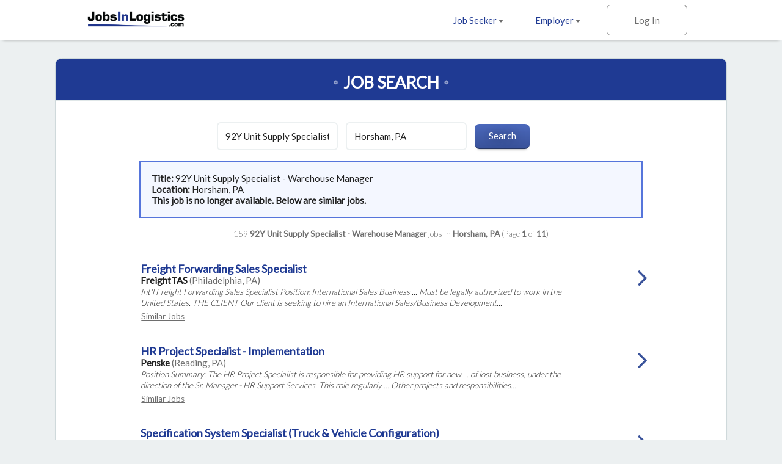

--- FILE ---
content_type: text/html; charset=ISO-8859-1
request_url: https://www.jobsinlogistics.com/cgi-local/search.cgi?action=ViewJobDetails&JobIndNum=25969208
body_size: 33484
content:
<!DOCTYPE html>
<html>
<head>
<!-- Google tag (gtag.js) --> <script async src=https://www.googletagmanager.com/gtag/js?id=G-HEG3KG28RE></script> <script> window.dataLayer = window.dataLayer || []; function gtag(){dataLayer.push(arguments);} gtag('js', new Date()); gtag('config', 'G-HEG3KG28RE'); </script>
<!-- Global site tag (gtag.js) - Google Analytics -->
<script async src="https://www.googletagmanager.com/gtag/js?id=UA-18099011-1"></script>
<script>
  window.dataLayer = window.dataLayer || [];
  function gtag(){dataLayer.push(arguments);}
  gtag('js', new Date());
  gtag('config', 'UA-18099011-1');
</script>

  <meta charset="utf-8">
  <meta name="viewport" content="width=device-width, initial-scale=1.0, maximum-scale=1.0, user-scalable=no" />
  <link rel="apple-touch-icon-precomposed" sizes="57x57" href="https://www.jobsinlogistics.com/img/rwd-jil/favicon/apple-touch-icon-57x57.png" />
  <link rel="apple-touch-icon-precomposed" sizes="114x114" href="https://www.jobsinlogistics.com/img/rwd-jil/favicon/apple-touch-icon-114x114.png" />
  <link rel="apple-touch-icon-precomposed" sizes="72x72" href="https://www.jobsinlogistics.com/img/rwd-jil/favicon/apple-touch-icon-72x72.png" />
  <link rel="apple-touch-icon-precomposed" sizes="144x144" href="https://www.jobsinlogistics.com/img/rwd-jil/favicon/apple-touch-icon-144x144.png" />
  <link rel="apple-touch-icon-precomposed" sizes="60x60" href="https://www.jobsinlogistics.com/img/rwd-jil/favicon/apple-touch-icon-60x60.png" />
  <link rel="apple-touch-icon-precomposed" sizes="120x120" href="https://www.jobsinlogistics.com/img/rwd-jil/favicon/apple-touch-icon-120x120.png" />
  <link rel="apple-touch-icon-precomposed" sizes="76x76" href="https://www.jobsinlogistics.com/img/rwd-jil/favicon/apple-touch-icon-76x76.png" />
  <link rel="apple-touch-icon-precomposed" sizes="152x152" href="https://www.jobsinlogistics.com/img/rwd-jil/favicon/apple-touch-icon-152x152.png" />
  <link rel="icon" type="image/png" href="https://www.jobsinlogistics.com/img/rwd-jil/favicon/favicon-196x196.png" sizes="196x196" />
  <link rel="icon" type="image/png" href="https://www.jobsinlogistics.com/img/rwd-jil/favicon/favicon-96x96.png" sizes="96x96" />
  <link rel="icon" type="image/png" href="https://www.jobsinlogistics.com/img/rwd-jil/favicon/favicon-32x32.png" sizes="32x32" />
  <link rel="icon" type="image/png" href="https://www.jobsinlogistics.com/img/rwd-jil/favicon/favicon-16x16.png" sizes="16x16" />
  <link rel="icon" type="image/png" href="https://www.jobsinlogistics.com/img/rwd-jil/favicon/favicon-128.png" sizes="128x128" />
  <meta name="application-name" content="&nbsp;"/>
  <meta name="msapplication-TileColor" content="#FFFFFF" />
  <meta name="msapplication-TileImage" content="https://www.jobsinlogistics.com/img/rwd-jil/favicon/mstile-144x144.png" />
  <meta name="msapplication-square70x70logo" content="https://www.jobsinlogistics.com/img/rwd-jil/favicon/mstile-70x70.png" />
  <meta name="msapplication-square150x150logo" content="https://www.jobsinlogistics.com/img/rwd-jil/favicon/mstile-150x150.png" />
  <meta name="msapplication-wide310x150logo" content="https://www.jobsinlogistics.com/img/rwd-jil/favicon/mstile-310x150.png" />
  <meta name="msapplication-square310x310logo" content="https://www.jobsinlogistics.com/img/rwd-jil/favicon/mstile-310x310.png" />
  <meta name="description" content="Job search results for 92Y Unit Supply Specialist - Warehouse Manager job openings in Horsham, PA - 159 jobs currently available. Narrow down your search by city and keyword.">
  <meta name="keywords" content="logistics jobs, transportation jobs, distribution jobs, supply chain jobs, 92Y Unit Supply Specialist - Warehouse Manager jobs, logistics jobs in Horsham, PA">
  <meta name="robots" content="index, follow">
  <title>92Y Unit Supply Specialist - Warehouse Manager Jobs - Horsham, PA</title>
  <link rel="stylesheet" href="https://www.jobsinlogistics.com/css/rwd-jil/style.css" media="screen" charset="utf-8">
  <link rel="stylesheet" href="https://maxcdn.bootstrapcdn.com/font-awesome/4.6.3/css/font-awesome.min.css">
  <!--[if lt IE 9]>
    <script src="//cdnjs.cloudflare.com/ajax/libs/html5shiv/3.7.3/html5shiv.min.js"></script>
  <![endif]-->
</head>
  <body>

<!-- Header -->
    <header id="main">
      <div>
        <ul class="horizontal">
          <li class="dropdown">
            <a href="https://www.jobsinlogistics.com/cgi-local/main.cgi?TypeOfUser=browse&page=seekers&TypeOfUser=browse">Job Seeker <i class="caret flip"></i></a>
            <ul class="dropdown-list">
              <a href="https://www.jobsinlogistics.com/cgi-local/main.cgi?TypeOfUser=browse&page=seekers&TypeOfUser=browse"><li>Learn More</li></a>
              <a href="https://www.jobsinlogistics.com/cgi-local/main.cgi?TypeOfUser=browse&page=seekers&TypeOfUser=browse"><li>Log In</li></a>
              <a href="https://www.jobsinlogistics.com/cgi-local/register.cgi?TypeOfUser=browse&action=RegisterSeeker"><li>Register</li></a>
              <a href="https://www.jobsinlogistics.com/Logistics-Jobs-In/"><li>Jobs by Location</li></a>
            </ul>
          </li><!-- li.drop-down -->
          <li class="dropdown">
            <a href="https://www.jobsinlogistics.com/cgi-local/main.cgi?TypeOfUser=browse&page=recruiters&TypeOfUser=browse">Employer <i class="caret flip"></i></a>
            <ul class="dropdown-list">
              <a href="https://www.jobsinlogistics.com/cgi-local/main.cgi?TypeOfUser=browse&page=recruiters&TypeOfUser=browse"><li>Learn More</li></a>
              <a href="https://www.jobsinlogistics.com/cgi-local/main.cgi?TypeOfUser=browse&page=recruiters&TypeOfUser=browse"><li>Log In</li></a>
              <a href="https://www.jobsinlogistics.com/cgi-local/register.cgi?TypeOfUser=browse&action=RegisterRecruiter"><li>Register</li></a>
              <a href="https://www.jobsinlogistics.com/pdf/JIL-Media-Kit.pdf"><li>Media Kit</li></a>
              <a href="https://www.jobsinlogistics.com/cgi-local/main.cgi?TypeOfUser=browse&page=specialpricing&TypeOfUser=browse"><li>Pricing</li></a>
            </ul>
          </li><!-- li.drop-down -->
          <li class="sign-in">
            <a class="log-in">Log In</a>
            <form class="overlay-content" action="logon.cgi" method="post"><input type="hidden" name="TypeOfUser" value="browse">

              <input type="radio" name="TypeOfUser" id="seeker" value="Seeker" checked><!--
           --><label for="seeker">Job Seeker</label><!--
           --><input type="radio" name="TypeOfUser" id="employer" value="Recru"><!--
           --><label for="employer">Employer</label>
              <div class="login">
                Log In:
                <input class="generic" name="Usr" type="text" placeholder="Username">
                <input class="generic" name="Pswd" type="password" placeholder="Password">
                <a href="https://www.jobsinlogistics.com/cgi-local/main.cgi?TypeOfUser=browse&page=pswdquery&TypeOfUser=browse">Forgot Password?</a>
                <br />
                <input class="generic" type="submit" value="Go">
              </div>
            </form>
          </li><!-- li.sign-in -->
        </ul>
        <a href="https://www.jobsinlogistics.com/"><img src="https://www.jobsinlogistics.com/img/rwd-jil/logo.png" alt="JobsInLogistics.com logo" /></a>
      </div>
    </header>
    <div id="header-spacer"></div>

    <div id="content">
      
    <!-- Page content -->
    <div id="content">
      <!-- Advanced Search page content -->
      <div id="job-search">
        <div id="jumbo-container">
          <h1>Job Search</h1>
          <form action="https://www.jobsinlogistics.com/cgi-local/search.cgi" method="get"><input type="hidden" name="TypeOfUser" value="browse">
<input type="hidden" name="TypeOfUser" value="browse">

            <input type="text" name="what" value="92Y Unit Supply Specialist - Warehouse Manager" placeholder="Keywords">
            <input type="text" name="where" value="Horsham, PA" placeholder="Location">
            <input type="submit" value="Search">
          </form><div style="text-align:left;padding:1.2em;margin:0 auto;border:2px solid #5675db;background:#f4f7ff;width:75%"><strong>Title: </strong>92Y Unit Supply Specialist - Warehouse Manager<br /><strong>Location: </strong>Horsham, PA<br /><strong> This job is no longer available. Below are similar jobs.</strong></div><br />
          <div class="job-results-numbers">
            159 <strong> 92Y Unit Supply Specialist - Warehouse Manager</strong> jobs in <strong>Horsham, PA</strong> 
           (Page <strong>1</strong> of <strong>11</strong>)
          </div>
          


          <a href="https://www.jobsinlogistics.com/cgi-local/search.cgi?action=ViewJobDetails&JobIndNum=30377342" class="job">
            <div class="job-details">
              <h2>Freight Forwarding Sales Specialist</h2>
              <span class="job-company">FreightTAS</span> <span class="job-location">(Philadelphia, PA)</span>
              <!-- <span class="job-date-posted">01/11/2026</span> -->
              <span class="job-description"><br /> Int'l Freight Forwarding Sales Specialist Position: International Sales Business ... Must be legally authorized to work in the United States. THE CLIENT Our client is seeking to hire an International Sales/Business Development...</span>
            </div><!-- .job-details
         --><div class="job-caret-right">
            </div>
          </a>
          <a class="similar" href="https://www.jobsinlogistics.com/cgi-local/search.cgi?what=Freight%20Forwarding%20Sales%20Specialist&where=Philadelphia%2C%20PA" rel="nofollow">Similar&nbsp;Jobs</a>

          <a href="https://www.jobsinlogistics.com/cgi-local/search.cgi?action=ViewJobDetails&JobIndNum=30387476" class="job">
            <div class="job-details">
              <h2>HR Project Specialist - Implementation</h2>
              <span class="job-company">Penske</span> <span class="job-location">(Reading, PA)</span>
              <!-- <span class="job-date-posted">01/14/2026</span> -->
              <span class="job-description"><br /> Position Summary: The HR Project Specialist is responsible for providing HR support for new ... of lost business, under the direction of the Sr. Manager - HR Support Services. This role regularly ... Other projects and responsibilities...</span>
            </div><!-- .job-details
         --><div class="job-caret-right">
            </div>
          </a>
          <a class="similar" href="https://www.jobsinlogistics.com/cgi-local/search.cgi?what=HR%20Project%20Specialist%20-%20Implementation&where=Reading%2C%20PA" rel="nofollow">Similar&nbsp;Jobs</a>

          <a href="https://www.jobsinlogistics.com/cgi-local/search.cgi?action=ViewJobDetails&JobIndNum=30380876" class="job">
            <div class="job-details">
              <h2>Specification System Specialist (Truck & Vehicle Configuration)</h2>
              <span class="job-company">Penske</span> <span class="job-location">(Reading, PA)</span>
              <!-- <span class="job-date-posted">01/12/2026</span> -->
              <span class="job-description"><br />... Spec and Configuration team. The Specifications System Specialist position is responsible for building new ... needs and Penske standards. You will have the opportunity to collaborate with many OEM's, component suppliers ... Organization. ...</span>
            </div><!-- .job-details
         --><div class="job-caret-right">
            </div>
          </a>
          <a class="similar" href="https://www.jobsinlogistics.com/cgi-local/search.cgi?what=Specification%20System%20Specialist%20%28Truck%20%26%20Vehicle%20Configuration%29&where=Reading%2C%20PA" rel="nofollow">Similar&nbsp;Jobs</a>

          <a href="https://www.jobsinlogistics.com/cgi-local/search.cgi?action=ViewJobDetails&JobIndNum=30378922" class="job">
            <div class="job-details">
              <h2>Collision Repair Specialist - Painter</h2>
              <span class="job-company">Penske</span> <span class="job-location">(Monmouth Junction, NJ)</span>
              <!-- <span class="job-date-posted">01/11/2026</span> -->
              <span class="job-description"><br />... that's got your back. You'll have the opportunity to continue learning with our in-house training ... job done right. If you are an experienced Collision Repair Specialist and are interested in a stable career with a lot of...</span>
            </div><!-- .job-details
         --><div class="job-caret-right">
            </div>
          </a>
          <a class="similar" href="https://www.jobsinlogistics.com/cgi-local/search.cgi?what=Collision%20Repair%20Specialist%20-%20Painter&where=Monmouth%20Junction%2C%20NJ" rel="nofollow">Similar&nbsp;Jobs</a>

          <a href="https://www.jobsinlogistics.com/cgi-local/search.cgi?action=ViewJobDetails&JobIndNum=30389380" class="job">
            <div class="job-details">
              <h2>Operations Supervisor - Transportation (Supply Chain / Logistics)</h2>
              <span class="job-company">Penske</span> <span class="job-location">(Langhorne, PA)</span>
              <!-- <span class="job-date-posted">01/14/2026</span> -->
              <span class="job-description"><br />... locations. The Operations Supervisor provides direction at a single location, leading ... &bull; Establish and sustain that all supervisors and associates are trained and competent and ... ...</span>
            </div><!-- .job-details
         --><div class="job-caret-right">
            </div>
          </a>
          <a class="similar" href="https://www.jobsinlogistics.com/cgi-local/search.cgi?what=Operations%20Supervisor%20-%20Transportation%20%28Supply%20Chain%20%2F%20Logistics%29&where=Langhorne%2C%20PA" rel="nofollow">Similar&nbsp;Jobs</a>

          <a href="https://www.jobsinlogistics.com/cgi-local/search.cgi?action=ViewJobDetails&JobIndNum=30390755" class="job">
            <div class="job-details">
              <h2>Warehouse Worker - Dock Associate - Third Shift</h2>
              <span class="job-company">Penske</span> <span class="job-location">(Langhorne, PA)</span>
              <!-- <span class="job-date-posted">01/14/2026</span> -->
              <span class="job-description"><br /> Penske Logistics is looking for warehouse dock associates to become part of an excellent team. This is a great opportunity for individuals who are safety conscious and have a pleasant, outgoing attitude who want to excel in a warehouse environment....</span>
            </div><!-- .job-details
         --><div class="job-caret-right">
            </div>
          </a>
          <a class="similar" href="https://www.jobsinlogistics.com/cgi-local/search.cgi?what=Warehouse%20Worker%20-%20Dock%20Associate%20-%20Third%20Shift&where=Langhorne%2C%20PA" rel="nofollow">Similar&nbsp;Jobs</a>

          <a href="https://www.jobsinlogistics.com/cgi-local/search.cgi?action=ViewJobDetails&JobIndNum=30393399" class="job">
            <div class="job-details">
              <h2>Military Supply Chain and Logistics Trainee - Transportation</h2>
              <span class="job-company">Penske</span> <span class="job-location">(Logan Township, NJ)</span>
              <!-- <span class="job-date-posted">01/15/2026</span> -->
              <span class="job-description"><br />... Penske Logistics. You will discover opportunities to proactively improve our service promise to ... furthering your leadership career, with advancement opportunities upon graduation from the program. Are ... also enjoy...</span>
            </div><!-- .job-details
         --><div class="job-caret-right">
            </div>
          </a>
          <a class="similar" href="https://www.jobsinlogistics.com/cgi-local/search.cgi?what=Military%20Supply%20Chain%20and%20Logistics%20Trainee%20-%20Transportation&where=Logan%20Township%2C%20NJ" rel="nofollow">Similar&nbsp;Jobs</a>

          <a href="https://www.jobsinlogistics.com/cgi-local/search.cgi?action=ViewJobDetails&JobIndNum=30376274" class="job">
            <div class="job-details">
              <h2>Operations Supervisor - Transportation (Supply Chain / Logistics) - 3rd Shift</h2>
              <span class="job-company">Penske</span> <span class="job-location">(Swedesboro, NJ)</span>
              <!-- <span class="job-date-posted">01/10/2026</span> -->
              <span class="job-description"><br />... locations. The Operations Supervisor provides direction at a single location, leading ... requirements - Looking for a strong Operations Supervisor Transportation leader. Critical thinker, ... to detail are...</span>
            </div><!-- .job-details
         --><div class="job-caret-right">
            </div>
          </a>
          <a class="similar" href="https://www.jobsinlogistics.com/cgi-local/search.cgi?what=Operations%20Supervisor%20-%20Transportation%20%28Supply%20Chain%20%2F%20Logistics%29%20-%203rd%20Shift&where=Swedesboro%2C%20NJ" rel="nofollow">Similar&nbsp;Jobs</a>

          <a href="https://www.jobsinlogistics.com/cgi-local/search.cgi?action=ViewJobDetails&JobIndNum=30389513" class="job">
            <div class="job-details">
              <h2>Maintenance Manager - Burlington / Philadelphia DC</h2>
              <span class="job-company">HD Supply</span> <span class="job-location">(Morrisville, PA)</span>
              <!-- <span class="job-date-posted">01/14/2026</span> -->
              <span class="job-description"><br />... degree in Engineering, Operations Management, Business, Supply Chain, or a related field. &bull; 5&plus; years of ... &bull; Leads operational excellence in all warehouse areas, including operations of warehouse management system(s) and...</span>
            </div><!-- .job-details
         --><div class="job-caret-right">
            </div>
          </a>
          <a class="similar" href="https://www.jobsinlogistics.com/cgi-local/search.cgi?what=Maintenance%20Manager%20-%20Burlington%20%2F%20Philadelphia%20DC&where=Morrisville%2C%20PA" rel="nofollow">Similar&nbsp;Jobs</a>

          <a href="https://www.jobsinlogistics.com/cgi-local/search.cgi?action=ViewJobDetails&JobIndNum=30383596" class="job">
            <div class="job-details">
              <h2>Military Supply Chain and Logistics Trainee - Transportation</h2>
              <span class="job-company">Penske</span> <span class="job-location">(Swedesboro, NJ)</span>
              <!-- <span class="job-date-posted">01/13/2026</span> -->
              <span class="job-description"><br />... Penske Logistics. You will discover opportunities to proactively improve our service promise to ... furthering your leadership career, with advancement opportunities upon graduation from the program. Are ... also enjoy...</span>
            </div><!-- .job-details
         --><div class="job-caret-right">
            </div>
          </a>
          <a class="similar" href="https://www.jobsinlogistics.com/cgi-local/search.cgi?what=Military%20Supply%20Chain%20and%20Logistics%20Trainee%20-%20Transportation&where=Swedesboro%2C%20NJ" rel="nofollow">Similar&nbsp;Jobs</a>

          <a href="https://www.jobsinlogistics.com/cgi-local/search.cgi?action=ViewJobDetails&JobIndNum=30386651" class="job">
            <div class="job-details">
              <h2>Supply Chain and Logistics Trainee - Transportation</h2>
              <span class="job-company">Penske</span> <span class="job-location">(Lumberton, NJ)</span>
              <!-- <span class="job-date-posted">01/13/2026</span> -->
              <span class="job-description"><br />... built specifically for individuals interested in supply chain careers, logistics operations, and leadership ... Penske Logistics. You will discover opportunities to proactively improve our service promise to ... furthering your...</span>
            </div><!-- .job-details
         --><div class="job-caret-right">
            </div>
          </a>
          <a class="similar" href="https://www.jobsinlogistics.com/cgi-local/search.cgi?what=Supply%20Chain%20and%20Logistics%20Trainee%20-%20Transportation&where=Lumberton%2C%20NJ" rel="nofollow">Similar&nbsp;Jobs</a>

          <a href="https://www.jobsinlogistics.com/cgi-local/search.cgi?action=ViewJobDetails&JobIndNum=30389486" class="job">
            <div class="job-details">
              <h2>Maintenance Manager - Burlington / Philadelphia DC</h2>
              <span class="job-company">HD Supply</span> <span class="job-location">(Bristol, PA)</span>
              <!-- <span class="job-date-posted">01/14/2026</span> -->
              <span class="job-description"><br />... degree in Engineering, Operations Management, Business, Supply Chain, or a related field. &bull; 5+ years of ... &bull; Leads operational excellence in all warehouse areas, including operations of warehouse management system(s) and related...</span>
            </div><!-- .job-details
         --><div class="job-caret-right">
            </div>
          </a>
          <a class="similar" href="https://www.jobsinlogistics.com/cgi-local/search.cgi?what=Maintenance%20Manager%20-%20Burlington%20%2F%20Philadelphia%20DC&where=Bristol%2C%20PA" rel="nofollow">Similar&nbsp;Jobs</a>

          <a href="https://www.jobsinlogistics.com/cgi-local/search.cgi?action=ViewJobDetails&JobIndNum=30393419" class="job">
            <div class="job-details">
              <h2>Load Planner (Supply Chain / Logistics)</h2>
              <span class="job-company">Penske</span> <span class="job-location">(Center Valley, PA)</span>
              <!-- <span class="job-date-posted">01/15/2026</span> -->
              <span class="job-description"><br />... plan & optimize shipments into loads using Transportation Manager System, tender freight to third-party carriers, update the Transportation Manager System with current shipment information and respond ... Monitoring and resolving MCP email...</span>
            </div><!-- .job-details
         --><div class="job-caret-right">
            </div>
          </a>
          <a class="similar" href="https://www.jobsinlogistics.com/cgi-local/search.cgi?what=Load%20Planner%20%28Supply%20Chain%20%2F%20Logistics%29&where=Center%20Valley%2C%20PA" rel="nofollow">Similar&nbsp;Jobs</a>

          <a href="https://www.jobsinlogistics.com/cgi-local/search.cgi?action=ViewJobDetails&JobIndNum=30380262" class="job">
            <div class="job-details">
              <h2>Supply Chain and Logistics Trainee - Transportation</h2>
              <span class="job-company">Penske</span> <span class="job-location">(Center Valley, PA)</span>
              <!-- <span class="job-date-posted">01/12/2026</span> -->
              <span class="job-description"><br />... built specifically for individuals interested in supply chain careers, logistics operations, and leadership ... Penske Logistics. You will discover opportunities to proactively improve our service promise to ... furthering your...</span>
            </div><!-- .job-details
         --><div class="job-caret-right">
            </div>
          </a>
          <a class="similar" href="https://www.jobsinlogistics.com/cgi-local/search.cgi?what=Supply%20Chain%20and%20Logistics%20Trainee%20-%20Transportation&where=Center%20Valley%2C%20PA" rel="nofollow">Similar&nbsp;Jobs</a>

          <a href="https://www.jobsinlogistics.com/cgi-local/search.cgi?action=ViewJobDetails&JobIndNum=30389517" class="job">
            <div class="job-details">
              <h2>Maintenance Manager - Burlington / Philadelphia DC</h2>
              <span class="job-company">HD Supply</span> <span class="job-location">(Burlington, NJ)</span>
              <!-- <span class="job-date-posted">01/14/2026</span> -->
              <span class="job-description"><br />... degree in Engineering, Operations Management, Business, Supply Chain, or a related field. &bull; 5&plus; years of ... &bull; Leads operational excellence in all warehouse areas, including operations of warehouse management system(s) and...</span>
            </div><!-- .job-details
         --><div class="job-caret-right">
            </div>
          </a>
          <a class="similar" href="https://www.jobsinlogistics.com/cgi-local/search.cgi?what=Maintenance%20Manager%20-%20Burlington%20%2F%20Philadelphia%20DC&where=Burlington%2C%20NJ" rel="nofollow">Similar&nbsp;Jobs</a>


          <a href="#" class="go-to previous">Previous</a>
          <a href="https://www.jobsinlogistics.com/cgi-local/search.cgi?what=92Y%20Unit%20Supply%20Specialist%20-%20Warehouse%20Manager&where=Horsham%2C%20PA&page=2" class="go-to next">Next</a>
          <span class="page">Page <strong>1</strong> of <strong>11</strong></span>
        </div><!-- #jumbo-container -->
      </div><!-- #registration -->

    </div>

    <!-- Footer -->
    <footer>
      <div class="footer-container">
        <div class="partners">
          <a href="https://www.jobsintrucks.com/"><img src="https://www.jobsinlogistics.com/img/rwd-jit/logo-jit.png" alt="jobsinlogistics.com logo" /></a>
          <a href="https://www.allretailjobs.com/"><img src="https://www.jobsinlogistics.com/img/rwd-jit/logo-arj.png" alt="allretailjobs.com logo" /></a>
          <a href="https://www.jobsinmanufacturing.com/?TypeOfUser=browse"><img src="https://www.jobsinlogistics.com/img/rwd-jit/logo-jim.png" alt="jobsinmanufacturing.com logo" /></a>
          <a href="http://www.fleetjobs.com/"><img src="https://www.jobsinlogistics.com/img/rwd-jit/logo-fj.png" alt="fleetjobs.com logo" /></a>
          <a href="http://www.homedeliveryjobs.com/"><img src="https://www.jobsinlogistics.com/img/rwd-jil/logo-hdj.png" alt="homedeliveryjobs.com logo" /></a>
          <a href="http://www.topusajobs.com/"><img src="https://www.jobsinlogistics.com/img/rwd-jit/logo-tusaj.png" alt="topusajobs.com logo" /></a>
        </div>
        <div class="links">
          <ul>
            <li>Job Seeker</li>
            <li><a href="https://www.jobsinlogistics.com/cgi-local/main.cgi?TypeOfUser=browse&page=seekers&TypeOfUser=browse">Log In</a></li>
            <li><a href="https://www.jobsinlogistics.com/cgi-local/register.cgi?TypeOfUser=browse&action=RegisterSeeker">Sign Up</a></li>
            <li><a href="https://www.jobsinlogistics.com/Logistics-Jobs-In/">Jobs by Location</a></li>
          </ul>
          <ul>
            <li>Employer</li>
            <li><a href="https://www.jobsinlogistics.com/cgi-local/main.cgi?TypeOfUser=browse&page=recruiters&TypeOfUser=browse">Log In</a></li>
            <li><a href="https://www.jobsinlogistics.com/cgi-local/register.cgi?TypeOfUser=browse&action=RegisterRecruiter">Sign Up</a></li>
            <li><a href="https://www.jobsinlogistics.com/pdf/JIL-Media-Kit.pdf">Media Kit</a></li>
            <li><a href="https://www.jobsinlogistics.com/cgi-local/main.cgi?TypeOfUser=browse&page=specialpricing&TypeOfUser=browse">Pricing</a></li>
          </ul>
          <ul>
            <li>Company</li>
            <li><a href="https://www.jobsinlogistics.com/cgi-local/main.cgi?TypeOfUser=browse&page=terms&TypeOfUser=browse">Terms</a></li>
            <li><a href="https://jobsinlogisticsdotcom.wordpress.com/">Press and News</a></li>
            <li><a href="https://www.jobsinlogistics.com/cgi-local/main.cgi?TypeOfUser=browse&page=contactus&TypeOfUser=browse">Contact Us</a></li>
          </ul>
          <div class="social">
            Follow us on:
            <br />
            <a target="_blank" href="https://www.facebook.com/jobsinlogisticsinc"><img alt="Facebook" src="https://www.jobsinlogistics.com/img/rwd-jil/social-facebook.png" /></a>
            <a target="_blank" href="https://twitter.com/jobsinlogistics"><img alt="Twitter" src="https://www.jobsinlogistics.com/img/rwd-jil/social-twitter.png" /></a>
            <a target="_blank" href="https://www.linkedin.com/company/jobsinlogistics-com"><img alt="LinkedIn" src="https://www.jobsinlogistics.com/img/rwd-jil/social-linkedin.png" /></a>
          </div>
        <div class="copyright">
          &copy; 2000-2026 JobsInLogistics.com All Rights Reserved
        </div>
      </div>
    </footer>

    <script type="text/javascript" src="https://www.jobsinlogistics.com/js/rwd-jil/jquery-1.12.3.min.js"></script>
    <script type="text/javascript" src="https://www.jobsinlogistics.com/js/rwd-jil/main.js"></script>
    <script type="text/javascript">
      (function() {

        // if (expanded) {
        //   toggleStatesExpanded();
        // }

        $(".states>h3").on("click", function() {
          toggleStatesExpanded();
        });

        // var states = [
        //   ["AL", "Alabama", "Alabama"],
        //   ["AK", "Alaska", "Alaska"],
        //   ["AZ", "Arizona", "Arizona"],
        //   ["AR", "Arkansas", "Arkansas"],
        //   ["CA", "California", "California"],
        //   ["CO", "Colorado", "Colorado"],
        //   ["CT", "Connecticut", "Connecticut"],
        //   ["DE", "Delaware", "Delaware"],
        //   ["DC", "D.C.", "District-of-Columbia"],
        //   ["FL", "Florida", "Florida"],
        //   ["GA", "Georgia", "Georgia"],
        //   ["HI", "Hawaii", "Hawaii"],
        //   ["ID", "Idaho", "Idaho"],
        //   ["IL", "Illinois", "Illinois"],
        //   ["IN", "Indiana", "Indiana"],
        //   ["IA", "Iowa", "Iowa"],
        //   ["KS", "Kansas", "Kansas"],
        //   ["KY", "Kentucky", "Kentucky"],
        //   ["LA", "Louisiana", "Louisiana"],
        //   ["ME", "Maine", "Maine"],
        //   ["MD", "Maryland", "Maryland"],
        //   ["MA", "Massachusetts", "Massachusetts"],
        //   ["MI", "Michigan", "Michigan"],
        //   ["MN", "Minnesota", "Minnesota"],
        //   ["MS", "Mississippi", "Mississippi"],
        //   ["MO", "Missouri", "Missouri"],
        //   ["MT", "Montana", "Montana"],
        //   ["NE", "Nebraska", "Nebraska"],
        //   ["NV", "Nevada", "Nevada"],
        //   ["NH", "New Hampshire", "New-Hampshire"],
        //   ["NJ", "New Jersey", "New-Jersey"],
        //   ["NM", "New Mexico", "New-Mexico"],
        //   ["NY", "New York", "New-York"],
        //   ["NC", "North Carolina", "North-Carolina"],
        //   ["ND", "North Dakota", "North-Dakota"],
        //   ["OH", "Ohio", "Ohio"],
        //   ["OK", "Oklahoma", "Oklahoma"],
        //   ["OR", "Oregon", "Oregon"],
        //   ["PA", "Pennsylvania", "Pennsylvania"],
        //   ["RI", "Rhode Island", "Rhode-Island"],
        //   ["SC", "South Carolina", "South-Carolina"],
        //   ["SD", "South Dakota", "South-Dakota"],
        //   ["TN", "Tennessee", "Tennessee"],
        //   ["TX", "Texas", "Texas"],
        //   ["UT", "Utah", "Utah"],
        //   ["VT", "Vermont", "Vermont"],
        //   ["VA", "Virginia", "Virginia"],
        //   ["WA", "Washington", "Washington"],
        //   ["WV", "West Virginia", "West-Virginia"],
        //   ["WI", "Wisconsin", "Wisconsin"],
        //   ["WY", "Wyoming", "Wyoming"],
        // ];
        // var provinces = [
        //   ["Alberta", "Alberta"],
        //   ["British Columbia", "British-Columbia"],
        //   ["Manitoba", "Manitoba"],
        //   ["New Brunswick", "New-Brunswick"],
        //   ["Newfoundland", "Newfoundland"],
        //   ["NW Territories", "NW-Territories"],
        //   ["Nova Scotia", "Nova-Scotia"],
        //   ["Ontario", "Ontario"],
        //   ["P.E.I.", "Prince-Edward-Island"],
        //   ["Quebec", "Quebec"],
        //   ["Saskatchewan", "Saskatchewan"],
        //   ["Yukon Territory", "Yukon-Territory"]
        // ];
        // var provinceLinks = "";
        // var stateLinks = "";
        //
        // // Create list of states
        // states.forEach(function(state) {
        //   stateLinks += "<a href='https://www.jobsinlogistics.com/Logistics-Jobs-In/"+state[2]+"'>"+state[1]+"</a>";
        // });
        // stateLinks += "<br><br>";
        // provinces.forEach(function(province) {
        //   stateLinks += "<a class='province' href='https://www.jobsinlogistics.com/Logistics-Jobs-In/"+province[1]+"'>"+province[0]+"</a>";
        // });
        //
        // $(".states").each(function() {
        //   $(this).append(stateLinks);
        // })

        // Hide Previous/Next buttons based on page number
        var pageNumber = ($(".page strong")[0]).textContent;
        var totalPages = ($(".page strong")[1]).textContent;
        if (pageNumber == "1") {
          $(".previous").hide();
        } 
        if (pageNumber == totalPages) {
          $(".next").hide();
        }

        function toggleStatesExpanded() {
          $(".states").toggleClass("expanded");
          var angle = $(".states").is(".expanded") ?TypeOfUser=browse& "up" : "down";
          var hideOrShow = $(".states").is(".expanded") ? "Hide" : "Show";
          $(".states h3 i").attr('class', 'fa fa-angle-'+angle);
          $(".states h3 span").html(hideOrShow);
        }
      })();
    </script>
  </body>
</html>
